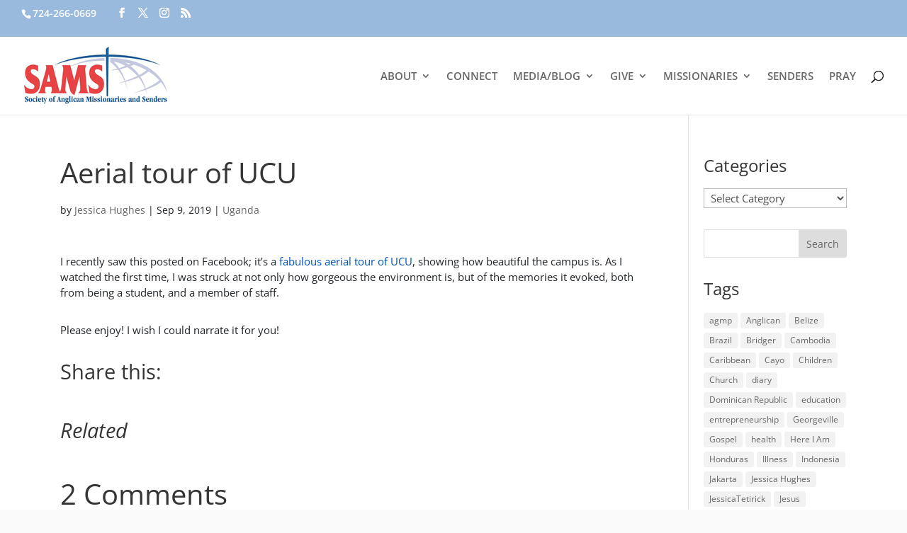

--- FILE ---
content_type: text/plain
request_url: https://www.google-analytics.com/j/collect?v=1&_v=j102&a=946290171&t=pageview&_s=1&dl=https%3A%2F%2Fsamsusa.org%2F2019%2F09%2F09%2Faerial-tour-of-ucu%2F&ul=en-us%40posix&dt=Aerial%20tour%20of%20UCU%20%7C%20SAMS%20USA&sr=1280x720&vp=1280x720&_u=YGBACEABBAAAACAAI~&jid=1021764091&gjid=1852636373&cid=886553654.1765077500&tid=UA-30443493-1&_gid=1904127706.1765077500&_r=1&_slc=1&gtm=45He5c40h2n81M8BC22Mv830623814za200zd830623814&gcd=13l3l3l3l1l1&dma=0&tag_exp=103116026~103200004~104527907~104528501~104684208~104684211~105391252~115497441~115583767~115938466~115938469~116184927~116184929~116217636~116217638~116251935~116251937~116474638~116678528&z=1165232627
body_size: -449
content:
2,cG-VSQ33TMHRM